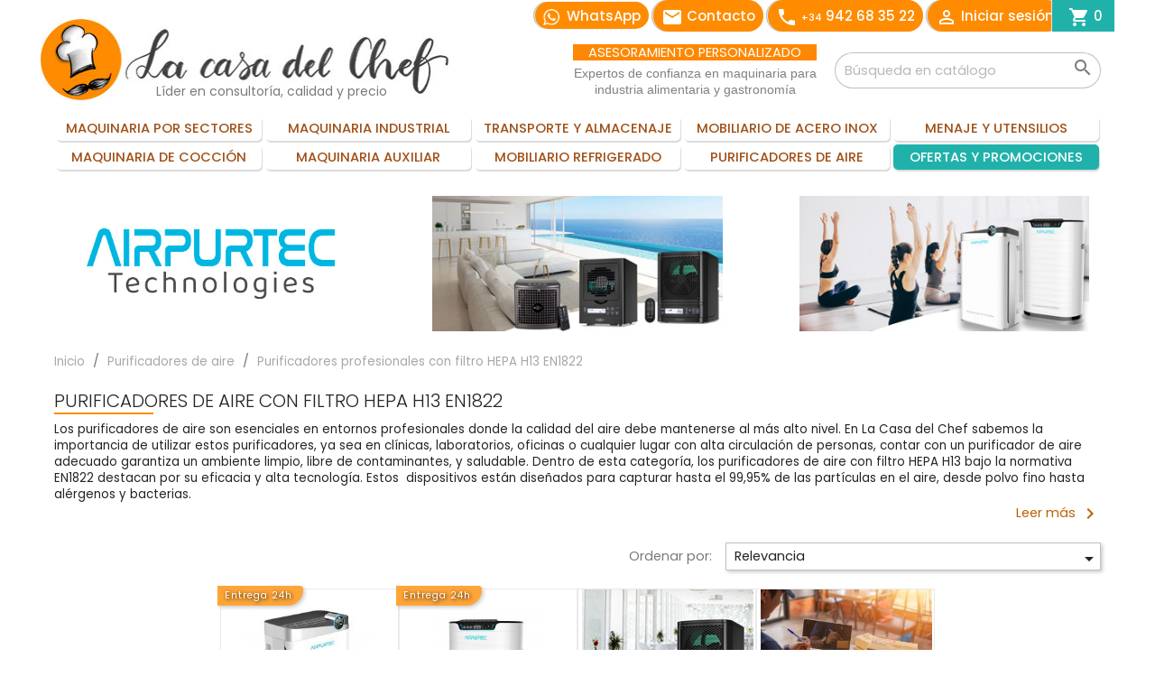

--- FILE ---
content_type: text/html; charset=UTF-8
request_url: https://lacasadelchef.net/purificadores-de-aire/purificadores-profesionales-con-filtro-hepa-h13-en1822
body_size: 14897
content:
<!doctype html>
<html lang="es">

  <head>
    
      
 <meta charset="utf-8">


<meta http-equiv="x-ua-compatible" content="ie=edge">



<title>Purificador de aire con filtro hepa I La Casa del Chef</title>
<meta name="description" content="Purificador de aire con filtro. En la Casa del Chef disponemos de los mejores purificadores de aire con filtro HEPA H13. Entra ahora y descubre.">
<meta name="keywords" content="">
  <link rel="canonical" href="https://lacasadelchef.net/purificadores-de-aire/purificadores-profesionales-con-filtro-hepa-h13-en1822?">
  
      <link rel="alternate" href="https://lacasadelchef.net/purificadores-de-aire/purificadores-profesionales-con-filtro-hepa-h13-en1822" hreflang="es">
  



<meta name="viewport" content="width=device-width, initial-scale=1">



<link rel="icon" type="image/vnd.microsoft.icon" href="/img/favicon.ico?1648034361">
<link rel="shortcut icon" type="image/x-icon" href="/img/favicon.ico?1648034361">



    <link rel="stylesheet" href="https://lacasadelchef.net/themes/lcdc/assets/cache/theme-b88a6c1524.css" type="text/css" media="all">

   <link href="https://fonts.googleapis.com/css?family=Poppins:300,400,500,700&display=swap" rel="stylesheet">



  

  <script type="text/javascript">
        var add_payment_info_event_name = 1;
        var add_shipping_info_event_name = 1;
        var add_to_cart_event_name = 1;
        var begin_checkout_event_name = 1;
        var category_name = "Purificadores profesionales con filtro HEPA H13 EN1822";
        var controller_name = "category";
        var customer_login_event_name = 1;
        var customer_signup_event_name = 1;
        var email = "";
        var fname = "";
        var googletagID = "GTM-58PF3HN";
        var gtm_product_listing_event_name = 0;
        var id_category = 5727;
        var id_customer = null;
        var lname = "";
        var orderID = false;
        var order_button_content = "Crear un presupuesto";
        var parentCategory = "Purificadores de aire";
        var prestashop = {"cart":{"products":[],"totals":{"total":{"type":"total","label":"Total","amount":0,"value":"0,00\u00a0\u20ac"},"total_including_tax":{"type":"total","label":"Total (impuestos incl.)","amount":0,"value":"0,00\u00a0\u20ac"},"total_excluding_tax":{"type":"total","label":"Total (impuestos excl.)","amount":0,"value":"0,00\u00a0\u20ac"}},"subtotals":{"products":{"type":"products","label":"Subtotal","amount":0,"value":"0,00\u00a0\u20ac"},"discounts":null,"shipping":{"type":"shipping","label":"Transporte","amount":0,"value":"Gratis"},"tax":{"type":"tax","label":"Impuestos","amount":0,"value":"0,00\u00a0\u20ac"}},"products_count":0,"summary_string":"0 art\u00edculos","vouchers":{"allowed":1,"added":[]},"discounts":[],"minimalPurchase":120,"minimalPurchaseRequired":"Se necesita una compra m\u00ednima total de 120,00\u00a0\u20ac (impuestos exc.) para validar su pedido. En este momento el valor total de su carrito es de 0,00\u00a0\u20ac (impuestos exc.)."},"currency":{"name":"Euro","iso_code":"EUR","iso_code_num":"978","sign":"\u20ac"},"customer":{"lastname":"","firstname":"","email":"","birthday":"0000-00-00","newsletter":"0","newsletter_date_add":"0000-00-00 00:00:00","optin":"0","website":null,"company":null,"siret":null,"ape":null,"is_logged":false,"gender":{"type":null,"name":null},"addresses":[]},"language":{"name":"Espa\u00f1ol (Spanish)","iso_code":"es","locale":"es-ES","language_code":"es","is_rtl":"0","date_format_lite":"d\/m\/Y","date_format_full":"d\/m\/Y H:i:s","id":1},"page":{"title":"","canonical":"https:\/\/lacasadelchef.net\/purificadores-de-aire\/purificadores-profesionales-con-filtro-hepa-h13-en1822?","meta":{"title":"Purificador de aire con filtro hepa I La Casa del Chef","description":"Purificador de aire con filtro. En la Casa del Chef disponemos de los mejores purificadores de aire con filtro HEPA H13. Entra ahora y descubre.","keywords":"","robots":"index"},"page_name":"category","body_classes":{"lang-es":true,"lang-rtl":false,"country-US":true,"currency-EUR":true,"layout-left-column":true,"page-category":true,"tax-display-disabled":true,"category-id-5727":true,"category-Purificadores profesionales con filtro HEPA H13 EN1822":true,"category-id-parent-5687":true,"category-depth-level-3":true},"admin_notifications":[]},"shop":{"name":"La Casa del Chef \u25b7 Tienda online de maquinaria y utensilios de cocina profesional","logo":"\/img\/prueba-logo-1558517954.jpg","stores_icon":"\/img\/logo_stores.png","favicon":"\/img\/favicon.ico"},"urls":{"base_url":"https:\/\/lacasadelchef.net\/","current_url":"https:\/\/lacasadelchef.net\/purificadores-de-aire\/purificadores-profesionales-con-filtro-hepa-h13-en1822","shop_domain_url":"https:\/\/lacasadelchef.net","img_ps_url":"https:\/\/lacasadelchef.net\/img\/","img_cat_url":"https:\/\/lacasadelchef.net\/img\/c\/","img_lang_url":"https:\/\/lacasadelchef.net\/img\/l\/","img_prod_url":"https:\/\/lacasadelchef.net\/img\/p\/","img_manu_url":"https:\/\/lacasadelchef.net\/img\/m\/","img_sup_url":"https:\/\/lacasadelchef.net\/img\/su\/","img_ship_url":"https:\/\/lacasadelchef.net\/img\/s\/","img_store_url":"https:\/\/lacasadelchef.net\/img\/st\/","img_col_url":"https:\/\/lacasadelchef.net\/img\/co\/","img_url":"https:\/\/lacasadelchef.net\/themes\/lcdc\/assets\/img\/","css_url":"https:\/\/lacasadelchef.net\/themes\/lcdc\/assets\/css\/","js_url":"https:\/\/lacasadelchef.net\/themes\/lcdc\/assets\/js\/","pic_url":"https:\/\/lacasadelchef.net\/upload\/","pages":{"address":"https:\/\/lacasadelchef.net\/direccion","addresses":"https:\/\/lacasadelchef.net\/direcciones","authentication":"https:\/\/lacasadelchef.net\/iniciar-sesion","cart":"https:\/\/lacasadelchef.net\/carrito","category":"https:\/\/lacasadelchef.net\/index.php?controller=category","cms":"https:\/\/lacasadelchef.net\/index.php?controller=cms","contact":"https:\/\/lacasadelchef.net\/contactenos","discount":"https:\/\/lacasadelchef.net\/descuento","guest_tracking":"https:\/\/lacasadelchef.net\/seguimiento-pedido-invitado","history":"https:\/\/lacasadelchef.net\/historial-compra","identity":"https:\/\/lacasadelchef.net\/datos-personales","index":"https:\/\/lacasadelchef.net\/","my_account":"https:\/\/lacasadelchef.net\/mi-cuenta","order_confirmation":"https:\/\/lacasadelchef.net\/confirmacion-pedido","order_detail":"https:\/\/lacasadelchef.net\/index.php?controller=order-detail","order_follow":"https:\/\/lacasadelchef.net\/seguimiento-pedido","order":"https:\/\/lacasadelchef.net\/pedido","order_return":"https:\/\/lacasadelchef.net\/index.php?controller=order-return","order_slip":"https:\/\/lacasadelchef.net\/facturas-abono","pagenotfound":"https:\/\/lacasadelchef.net\/pagina-no-encontrada","password":"https:\/\/lacasadelchef.net\/recuperar-contrase\u00f1a","pdf_invoice":"https:\/\/lacasadelchef.net\/index.php?controller=pdf-invoice","pdf_order_return":"https:\/\/lacasadelchef.net\/index.php?controller=pdf-order-return","pdf_order_slip":"https:\/\/lacasadelchef.net\/index.php?controller=pdf-order-slip","prices_drop":"https:\/\/lacasadelchef.net\/productos-rebajados","product":"https:\/\/lacasadelchef.net\/index.php?controller=product","search":"https:\/\/lacasadelchef.net\/busqueda","sitemap":"https:\/\/lacasadelchef.net\/mapa del sitio","stores":"https:\/\/lacasadelchef.net\/index.php?controller=stores","supplier":"https:\/\/lacasadelchef.net\/index.php?controller=supplier","register":"https:\/\/lacasadelchef.net\/iniciar-sesion?create_account=1","order_login":"https:\/\/lacasadelchef.net\/pedido?login=1"},"alternative_langs":{"es":"https:\/\/lacasadelchef.net\/purificadores-de-aire\/purificadores-profesionales-con-filtro-hepa-h13-en1822"},"theme_assets":"\/themes\/lcdc\/assets\/","actions":{"logout":"https:\/\/lacasadelchef.net\/?mylogout="},"no_picture_image":{"bySize":{"small_default":{"url":"https:\/\/lacasadelchef.net\/img\/p\/es-default-small_default.jpg","width":98,"height":98},"cart_default":{"url":"https:\/\/lacasadelchef.net\/img\/p\/es-default-cart_default.jpg","width":125,"height":125},"home_default":{"url":"https:\/\/lacasadelchef.net\/img\/p\/es-default-home_default.jpg","width":250,"height":250},"medium_default":{"url":"https:\/\/lacasadelchef.net\/img\/p\/es-default-medium_default.jpg","width":452,"height":452},"large_default":{"url":"https:\/\/lacasadelchef.net\/img\/p\/es-default-large_default.jpg","width":800,"height":800}},"small":{"url":"https:\/\/lacasadelchef.net\/img\/p\/es-default-small_default.jpg","width":98,"height":98},"medium":{"url":"https:\/\/lacasadelchef.net\/img\/p\/es-default-home_default.jpg","width":250,"height":250},"large":{"url":"https:\/\/lacasadelchef.net\/img\/p\/es-default-large_default.jpg","width":800,"height":800},"legend":""}},"configuration":{"display_taxes_label":false,"display_prices_tax_incl":false,"is_catalog":false,"show_prices":true,"opt_in":{"partner":true},"quantity_discount":{"type":"discount","label":"Descuento"},"voucher_enabled":1,"return_enabled":0},"field_required":[],"breadcrumb":{"links":[{"title":"Inicio","url":"https:\/\/lacasadelchef.net\/"},{"title":"Purificadores de aire","url":"https:\/\/lacasadelchef.net\/purificadores-de-aire"},{"title":"Purificadores profesionales con filtro HEPA H13 EN1822","url":"https:\/\/lacasadelchef.net\/purificadores-de-aire\/purificadores-profesionales-con-filtro-hepa-h13-en1822"}],"count":3},"link":{"protocol_link":"https:\/\/","protocol_content":"https:\/\/"},"time":1768296946,"static_token":"4d53961d321d6f3c634a8bc6cc6a49cf","token":"32630faae6566b7458429ce15ff6a7af"};
        var purchase_order_event_name = 1;
        var refund_order_event_name = 1;
        var remove_from_cart_event_name = 1;
        var search_product_event_name = 1;
        var select_product_event_name = 1;
        var shop_name = "La Casa del Chef";
        var trackingID = "";
        var view_cart_event_name = 1;
        var view_category_event_name = 1;
        var view_product_event_name = 1;
        var wkCurrencyCode = "EUR";
        var wkStaticToken = "f203f16277c16255b3dc318d02dd327d";
        var wk_cart_items = [];
        var wk_category_products = [{"product_name":"Purificador de aire con filtro HEPA H13 CADR 488 m\u00b3\/h Airpurtec H488","product_id":"12758","quantity":1,"price":"227.275","category":"Purificadores de aire","variant":"","coupon":"Purificador de aire con filtro HEPA H13 CADR 488 m\u00b3\/h Airpurtec H488","item_brand":"Airpurtec","discount":227.27},{"product_name":"Purificador de aire con filtro HEPA H13 CADR 600 m\u00b3\/h Airpurtec H600","product_id":"12759","quantity":1,"price":"235.535","category":"Purificadores de aire","variant":"","coupon":"Purificador de aire con filtro HEPA H13 CADR 600 m\u00b3\/h Airpurtec H600","item_brand":"Airpurtec","discount":235.53}];
        var wk_gtm_controller_link = "https:\/\/lacasadelchef.net\/module\/wkgoogletagmanager\/googleTagManager";
        var wk_gtm_email = "";
      </script>



  <script type="text/javascript">
var jpresta_cache_cookie_name = 'jpresta_cache_source_761a260dfbf9d6b2ea9f3ef61295f0d2';
pcRunDynamicModulesJs = function() {
// Autoconf - 2023-07-17T14:22:03+00:00
// ps_shoppingcart
setTimeout("prestashop.emit('updateCart', {reason: {linkAction: 'refresh'}, resp: {errors:[]}});", 10);
// labercompare
$('.js-compare').each(function () {
  if ($.inArray(parseInt($(this).data('id-product')), compareProductsIds) != -1) {
    $(this).addClass('checked').addClass('js-compare-remove').removeClass('js-compare-add');
    $(this).attr('title', compareNotifications.removeCompare);
    $(this).find("span").text(compareNotifications.removeCompare)
  } else {
    $(this).removeClass('checked').addClass('js-compare-add').removeClass('js-compare-remove');
    $(this).attr('title', compareNotifications.addCompare);
    $(this).find("span").text(compareNotifications.addCompare)
  }
});
if (typeof compareProductsIds != 'undefined') {
  $('.js-compare-nb').text(compareProductsIds.length);
  $('#moda_compare').attr('data-nb-item', compareProductsIds.length);
}
// blockwishlist
wishlistProductsIdsFixed = new Array();
if (typeof(wishlistProductsIds)!='undefined' && $.isArray(wishlistProductsIds)) {
    $.each(wishlistProductsIds, function(i,p){
        if ($.inArray(parseInt(p.id_product),wishlistProductsIdsFixed) == -1)
            wishlistProductsIdsFixed.push(parseInt(p.id_product))
    });
};   
$('.addToWishlist').each(function(){
    if ($.inArray(parseInt($(this).attr('rel')),wishlistProductsIdsFixed)!= -1) {
        $(this).addClass('active').addClass('checked');
    } else {
        $(this).removeClass('active').removeClass('checked');
    }
});
// productcomments
if ($.fn.rating) $('input.star').rating();
if ($.fn.rating) $('.auto-submit-star').rating();
if ($.fn.fancybox) $('.open-comment-form').fancybox({'hideOnContentClick': false});
};</script><script type="text/javascript">


</script>
<!-- Google Tag Manager -->

<script>(function(w,d,s,l,i){w=w||[];w.push({'gtm.start':
new Date().getTime(),event:'gtm.js'});var f=d.getElementsByTagName(s),
j=d.createElement(s),dl=l!='dataLayer'?'&l='+l:'';j.async=true;j.src=
'https://www.googletagmanager.com/gtm.js?id='+i+dl;f.parentNode.insertBefore(j,f);
})(window,document,'script','dataLayer','GTM-N3F4ZFS');</script>

<!-- End Google Tag Manager -->  




     
  </head>

  <body id="category" class="lang-es country-us currency-eur layout-left-column page-category tax-display-disabled category-id-5727 category-purificadores-profesionales-con-filtro-hepa-h13-en1822 category-id-parent-5687 category-depth-level-3">

    
      <!-- Google Tag Manager (noscript) -->

<noscript><iframe src="https://www.googletagmanager.com/ns.html?id=GTM-N3F4ZFS"
height="0" width="0" style="display:none;visibility:hidden"></iframe></noscript>

<!-- End Google Tag Manager (noscript) -->

    

    <main>
      
              

      <header id="header">
        
          
  <div class="header-banner">
    
  </div>



  <nav class="header-nav">
    <div class="container">
      <div class="row">
        <div class="hidden-sm-down">
          <div class="col-head1 col-xs-12">
            
          </div>
          <div class="col-head2 right-nav">
             <div id="dyn696611f2d081b" class="dynhook pc_displayNav2_14" data-module="14" data-hook="displayNav2" data-hooktype="w" data-hookargs=""><div class="loadingempty"></div><div id="_desktop_user_info">
  <div id="link-header" class="user-info">
    <ul class="contact"><li>
    <a rel="noreferrer" class="whatsapp" href="https://api.whatsapp.com/send?phone=34679946599" target="_blank" title="Contacte por WhatsApp"><img src="/img/contacto-whatsapp.png" width="18" height="18"  alt="Contacto por Whatsapp"/><span class="wtxt"> WhatsApp</span></a>
    <a rel="noreferrer" class="whatsapp2" href="https://api.whatsapp.com/send?phone=34679946599" target="_blank" title="Contacte por WhatsApp"><img src="/img/whatsap-logo.png" width="18" height="18"  alt="Contacto por Whatsapp"/><span class="wtxt"> WhatsApp</span></a>
    <ul><li><a class="vwhatsapp" rel="noreferrer" href="https://api.whatsapp.com/send?phone=34679946599" target="_blank" title="Contacte por WhatsApp">Consultenos por WhatsApp<div class="vwhatsapp-int"><img src="/img/contacto-whatsapp-green.png" alt="Contacto por Whatsapp"/><span>0034</span>679 946 599</div><p>(Horario comercial 8:30 a 14:30 - 16:00 a 19:00)</p></a> </li></ul></li></ul>

    <ul class="contact"><li>
    <a rel="noreferrer" class="whatsapp" href="https://lacasadelchef.net/contactenos" target="_blank" title="Contacte con nosotros"><i class="material-icons">email</i><span class="wtxt"> Contacto</span></a>
    <a rel="noreferrer" class="whatsapp2" href="https://lacasadelchef.net/contactenos" target="_blank" title="Contacte con nosotros"><i class="material-icons">email</i><span class="wtxt"> Contacto</span></a>
    <ul><li><a class="vwhatsapp" rel="noreferrer" href="https://lacasadelchef.net/contactenos" target="_blank" title="Contacte con nosotros">Consultenos por correo electrónico<div class="vwhatsapp-int"><img src="/img/lcdc-email.png" alt="Contacte con nosotros"/></div><p>(Horario comercial 8:30 a 14:30 - 16:00 a 19:00)</p></a> </li></ul></li></ul>

    <a class="contact" href="tel:+34942683522" title="Teléfono de contacto"><i class="material-icons">call</i> <span class="txt-nav"><sub>+34</sub> 942 68 35 22</span></a>
    
          <a
        href="https://lacasadelchef.net/mi-cuenta"
        title="Acceda a su cuenta de cliente"
        rel="nofollow"
      >
        <i class="material-icons">&#xE7FF;</i>
        <span class="hidden-sm-down">Iniciar sesión</span>
      </a>
      </div>
</div>
</div><div id="_desktop_cart">
  <div class="blockcart cart-preview inactive" id="link-header" data-refresh-url="//lacasadelchef.net/module/ps_shoppingcart/ajax">
    <div class="header">
              <i class="material-icons shopping-cart">shopping_cart</i>
        <span class="cart-products-count">0</span>
          </div>
  </div>
</div>

          </div>
        </div>
        <div class="hidden-md-up text-sm-center mobile">
          <div class="fixed-menu">
          <div class="float-xs-left" id="menu-icon">
            <i class="material-icons d-inline">&#xE5D2;</i>
			Menú
          </div>
          <div class="float-xs-right" id="_mobile_cart"></div>
          <div class="float-xs-right" id="_mobile_user_info"></div></div>
          <div class="top-logo" id="_mobile_logo"></div>
          <div class="clearfix"></div>
          
        </div>
      </div>
    </div>
  </nav>



  <div class="header-top">
    <div class="container">
       <div class="row">
        <div class="col-logo hidden-sm-down" id="_desktop_logo">
                            <a href="https://lacasadelchef.net/">
                  <img class="logo img-responsive" src="/img/La-Casa-del-Chef.jpg" alt="La Casa del Chef ▷ Tienda online de maquinaria y utensilios de cocina profesional">
                </a>
			              <div class="subtitle-logo">Líder en consultoría, calidad y precio</div>
			<div class="sub-logo">
                  <span>ASESORAMIENTO PERSONALIZADO</span><p>Expertos de confianza en maquinaria para industria alimentaria y gastronomía</p>
                </div>
           
        </div>
        <div class="col-search col-sm-12 position-static">
          <!-- Block search module TOP -->
<div id="search_widget" class="search-widget" data-search-controller-url="//lacasadelchef.net/busqueda">
	<form method="get" action="//lacasadelchef.net/busqueda">
		<input type="hidden" name="controller" value="search">
		<input type="text" name="s" value="" placeholder="Búsqueda en catálogo" aria-label="Buscar">
		<button type="submit">
			<i class="material-icons search">&#xE8B6;</i>
      <span class="hidden-xl-down">Buscar</span>
		</button>
	</form>
</div>
<!-- /Block search module TOP -->
     
          <div class="clearfix"></div>
        </div>
          <nav class="menu js-top-menu position-static hidden-sm-down" id="_desktop_top_menu">
  <ul class="top-menu" id="top-menu" data-depth="0">
    
    <!-- Maquinaria por Sectores -->
    <li class="category"> <a class="dropdown-item" href="/maquinaria-por-sectores" data-depth="0"> <span class="float-xs-right hidden-md-up"> <span data-target="#top_sub_menu_SECT" data-toggle="collapse" class="navbar-toggler collapse-icons"> <i class="material-icons add"></i> <i class="material-icons remove"></i> </span> </span> Maquinaria por sectores</a>
      <div class="popover sub-menu js-sub-menu collapse" id="top_sub_menu_SECT">
        <ul class="top-menu" data-depth="1">
          <li class="category"> <a class="dropdown-item dropdown-submenu" href="/chocolate" data-depth="1"><img src="/img/menu/maquinaria-chocolate.jpg" alt="Máquinas para chocolate"/> </a>
            <p class="desplegable-titulo">Maquinaria para chocolate</p>
          </li>
          <li class="category"> <a class="dropdown-item dropdown-submenu" href="/pasteleria-panaderia" data-depth="1"><img src="/img/menu/maquinaria-pasteleria.jpg" alt="Maquinaria para pastelería y panadería"/> </a>
            <p class="desplegable-titulo">Maquinaria para pastelería y panadería</p>
          </li>
          <li class="category"> <a class="dropdown-item dropdown-submenu" href="/pasta-fresca" data-depth="1"><img src="/img/menu/maquinaria-pasta.jpg" alt="Maquinaria para pasta"/> </a>
            <p class="desplegable-titulo">Maquinaria para pasta</p>
          </li>
          <li class="category"> <a class="dropdown-item dropdown-submenu" href="/pizza" data-depth="1"><img src="/img/menu/maquinaria-pizza.jpg" alt="Maquinaria para pizza"/> </a>
            <p class="desplegable-titulo">Maquinaria para pizza</p>
          </li>
          <li class="category"> <a class="dropdown-item dropdown-submenu" href="/maquinaria-para-procesado-de-hierbas-plantas-y-flores" data-depth="1"><img src="/img/menu/procesado-de-hierbas-plantas-flores-menu.jpg" alt="Maquinaria para procesado de hierbas, plantas y flores"/> </a>
            <p class="desplegable-titulo">Maquinaria para procesado de hierbas, plantas y flores</p>
          </li>
          <li class="category"><a class="dropdown-item dropdown-submenu" href="/quesos-y-derivados-lacteos" data-depth="1"><img src="/img/menu/quesos.jpg" alt="Elaboración de quesos y derivados lácteos"/> </a>
            <p class="desplegable-titulo">Elaboración de quesos y derivados lácteos</p>
          </li>
          <li class="category"> <a class="dropdown-item dropdown-submenu" href="/mermeladas-salsas-y-cremas" data-depth="1"><img src="/img/menu/maquinaria-mermeladas.jpg" alt="Maquinaria para mermeladas y confituras"/> </a>
            <p class="desplegable-titulo">Maquinaria para mermeladas y confituras</p>
          </li>
          <li class="category"> <a class="dropdown-item dropdown-submenu" href="/frutas-verduras-y-frutos-secos" data-depth="1"><img src="/img/menu/procesado-frutas.jpg" alt="Maquinaria para procesado de frutas, verduras y frutos secos"/> </a>
            <p class="desplegable-titulo">Maquinaria para procesado de frutas, verduras y frutos secos</p>
          </li>
          <li class="category"> <a class="dropdown-item dropdown-submenu" href="/maquinaria-para-hosteleria-y-restauracion" data-depth="1"><img src="/img/menu/hosteleria.jpg" alt="Maquinaria para hostelería y restauración"/> </a>
            <p class="desplegable-titulo">Maquinaria para hostelería y restauración</p>
          </li>
          <li class="category"> <a class="dropdown-item dropdown-submenu" href="/heladeria" data-depth="1"><img src="/img/menu/maquinaria-helado.jpg" alt="Maquinaria para heladería"/> </a>
            <p class="desplegable-titulo">Maquinaria para heladería</p>
          </li>
          <li class="category"> <a class="dropdown-item dropdown-submenu" href="/carne" data-depth="1"><img src="/img/menu/carne.jpg" alt="Maquinaria para carne"/> </a>
            <p class="desplegable-titulo">Maquinaria para carne</p>
          </li>
          <li class="category"><a class="dropdown-item dropdown-submenu" href="/productos-cosmeticos-e-industria-farmaceutica" data-depth="1"><img src="/img/menu/cosmetica.jpg" alt="Elaboración de productos cosméticos"/> </a>
            <p class="desplegable-titulo">Productos cosméticos e industria farmacéutica</p>
          </li>
          <li class="category"><a class="dropdown-item dropdown-submenu" href="/procesado-de-pescado" data-depth="1"><img src="https://lacasadelchef.net/img/tmp/category_5835.jpg?time=1744283166" alt="Procesado de pescado"/> </a>
            <p class="desplegable-titulo">Procesado de pescado</p>
          </li>
        </ul>
      </div>
    </li>
    <!-- Maquinaria industrial -->
    <li class="category"> <a class="dropdown-item" href="/industrial" data-depth="0"> <span class="float-xs-right hidden-md-up"> <span data-target="#top_sub_menu_MAQUIN_IND" data-toggle="collapse" class="navbar-toggler collapse-icons"> <i class="material-icons add"></i> <i class="material-icons remove"></i> </span> </span> Maquinaria industrial</a>
      <div class="popover sub-menu js-sub-menu collapse" id="top_sub_menu_MAQUIN_IND">
        <ul class="top-menu" data-depth="1">
          <li class="category"> <a class="dropdown-item dropdown-submenu" href="/industrial/dosificadoras-llenadoras-para-envases" data-depth="1"><img src="/img/menu/dosificadora-volumetrica.jpg" alt=">Dosificadoras llenadoras"/> </a>
            <p class="desplegable-titulo">Dosificadoras llenadoras de envases</p>
          </li>
          <li class="category"> <a class="dropdown-item dropdown-submenu" href="/industrial/cerradoras-de-tapas" data-depth="1"><img src="/img/menu/cerradoras-tapas.jpg" alt="Cerradoras de tapas"/> </a>
            <p class="desplegable-titulo">Cerradoras de tapas</p>
          </li>
          <li class="category"> <a class="dropdown-item dropdown-submenu" href="/industrial/cocedores-marmitas-y-sartenes" data-depth="1"><img src="/img/menu/marmitas-y-sartenes.jpg" alt="Cocedores, marmitas y sartenes"/> </a>
            <p class="desplegable-titulo">Cocedores, marmitas y sartenes</p>
          </li>
          <li class="category"> <a class="dropdown-item dropdown-submenu" href="/industrial/esterilizadores-de-autoclave" data-depth="1"><img src="/img/menu/esterilizadores-de-autoclave.jpg" alt="Cocedores, marmitas y sartenes"/> </a>
            <p class="desplegable-titulo">Esterilizadores de autoclave</p>
          </li>
          <li class="category"> <a class="dropdown-item dropdown-submenu" href="/industrial/llenadoras-de-botellas" data-depth="1"><img src="/img/menu/llenadores-botellas.jpg" alt="Llenadoras de botellas"/> </a>
            <p class="desplegable-titulo">Llenadoras de botellas</p>
          </li>
          <li class="category"> <a class="dropdown-item dropdown-submenu" href="/industrial/tanques-de-fusion-de-ingredientes" data-depth="1"><img src="/img/menu/tanques-ingredientes.jpg" alt="Tanques de fusión de ingredientes"/> </a>
            <p class="desplegable-titulo">Tanques de fusión de ingredientes</p>
          </li>
        </ul>
      </div>
    </li>
    
    <!-- Transporte -->
    <li class="category"> <a class="dropdown-item" href="/transporte-y-almacenaje" data-depth="0"> <span class="float-xs-right hidden-md-up"> <span data-target="#top_sub_menu_TRANS" data-toggle="collapse" class="navbar-toggler collapse-icons"> <i class="material-icons add"></i> <i class="material-icons remove"></i> </span> </span> Transporte y almacenaje</a>
      <div class="popover sub-menu js-sub-menu collapse" id="top_sub_menu_TRANS">
        <ul class="top-menu" data-depth="1">
          <li class="category"> <a class="dropdown-item dropdown-submenu" href="/transporte-y-almacenaje/soportes-y-carros-para-platos" data-depth="1"><img src="/img/menu/Porta-platos-de-pared-Plate-Mate.jpg" alt="Soportes para platos"/> </a>
            <p class="desplegable-titulo">Soportes y carros para platos</p>
          </li>
          <li class="category"> <a class="dropdown-item dropdown-submenu" href="/transporte-y-almacenaje/estanterias-de-gastronomia" data-depth="1"><img src="/img/menu/estanterias-de-gastronomia.jpg" alt="Estanterías de gastronomía"/> </a>
            <p class="desplegable-titulo">Estanterías de gastronomía</p>
          </li>
          <li class="category"><a class="dropdown-item dropdown-submenu" href="/transporte-y-almacenaje/carros-de-servicio" data-depth="1"><img src="/img/menu/carros-de-servicio.jpg" alt="Carros de servicio"/> </a>
            <p class="desplegable-titulo">Carros de servicio</p>
          </li>
          <li class="category"><a class="dropdown-item dropdown-submenu" href="/transporte-y-almacenaje/contenedores-isotermicos" data-depth="1"><img src="/img/menu/contenedores-isotermicos.jpg" alt="Contenedores Isotérmicos"/> </a>
            <p class="desplegable-titulo">Contenedores Isotérmicos</p>
          </li>
        </ul>
      </div>
    </li>
    
    <!-- Acero -->
    <li class="category"> <a class="dropdown-item" href="/acero-inox" data-depth="0"> <span class="float-xs-right hidden-md-up"> <span data-target="#top_sub_menu_ACERO" data-toggle="collapse" class="navbar-toggler collapse-icons"> <i class="material-icons add"></i> <i class="material-icons remove"></i> </span> </span> Mobiliario de acero inox</a>
      <div class="popover sub-menu js-sub-menu collapse" id="top_sub_menu_ACERO">
        <ul class="top-menu" data-depth="1">
          <li class="category"> <a class="dropdown-item dropdown-submenu" href="/acero-inox/mesas" data-depth="1"><img src="/img/menu/mesas-de-acero-inox.jpg" alt="Mesas de acero inoxidable"/> </a>
            <p class="desplegable-titulo">Mesas de acero inoxidable</p>
          </li>
          <li class="category"><a class="dropdown-item dropdown-submenu" href="/acero-inox/fregaderos-de-cocina" data-depth="1"><img src="/img/menu/fregaderos-de-cocina.jpg" alt="Fregaderos de cocina"/> </a>
            <p class="desplegable-titulo">Fregaderos de cocina</p>
          </li>
          <li class="category"><a class="dropdown-item dropdown-submenu" href="/acero-inox/mesas-banos-maria-y-carros-calientes-o-frios" data-depth="1"><img src="/img/menu/mesas-y-carros-calientes-o-frios.jpg" alt="Mesas y carros calientes o fríos"/> </a>
            <p  class="desplegable-titulo">Mesas y carros calientes o fríos</p>
          </li>
          <li class="category"><a class="dropdown-item dropdown-submenu" href="/acero-inox/muebles-neutros" data-depth="1"><img src="/img/menu/muebles-neutros.jpg" alt="Muebles neutros"/> </a>
            <p  class="desplegable-titulo">Muebles neutros</p>
          </li>
          <li class="category"><a class="dropdown-item dropdown-submenu" href="/acero-inox/armarios-y-estanterias" data-depth="1"><img src="/img/menu/armarios-y-estanterias.jpg" alt="Armarios y estanterías"/> </a>
            <p  class="desplegable-titulo">Armarios y estanterías</p>
          </li>
          <li class="category"><a class="dropdown-item dropdown-submenu" href="/acero-inox/autoservicio-self-service" data-depth="1"><img src="/img/menu/autoservicio-self-service.jpg" alt="Autoservicio self service"/> </a>
            <p  class="desplegable-titulo">Autoservicio self service</p>
          </li>
          <li class="category"><a class="dropdown-item dropdown-submenu" href="/acero-inox/buffet" data-depth="1"><img src="/img/menu/buffet.jpg" alt="Buffet"/> </a>
            <p  class="desplegable-titulo">Buffet</p>
          </li>
        </ul>
      </div>
    </li>
    <!-- Menaje -->
    <li class="category"> 
  <a class="dropdown-item" href="/menaje-y-utensilios-de-cocina" data-depth="0"> 
    <span class="float-xs-right hidden-md-up"> 
      <span data-target="#top_sub_menu_MENAJE" data-toggle="collapse" class="navbar-toggler collapse-icons"> 
        <i class="material-icons add"></i> 
        <i class="material-icons remove"></i> 
      </span> 
    </span> 
    Menaje y utensilios
  </a> 
  <div class="popover sub-menu js-sub-menu collapse" id="top_sub_menu_MENAJE"> 
    <ul class="top-menu" data-depth="1"> 
      <li class="category"> 
        <a class="dropdown-item dropdown-submenu" href="/menaje-y-utensilios-de-cocina/cubetas-gastronorm-de-acero-inox" data-depth="1">
          <img src="/img/menu/cubetas-inox.jpg" alt="Cubetas Gastronorm de acero inox"/> 
        </a> 
        <p class="desplegable-titulo">Cubetas Gastronorm de acero inox</p> 
      </li> 
      <li class="category"> 
        <a class="dropdown-item dropdown-submenu" href="/menaje-y-utensilios-de-cocina/cubetas-gastronorm-de-polipropileno" data-depth="1">
          <img src="/img/menu/cubetas-polipropileno.jpg" alt="Cubetas Gastronorm de Polipropileno"/> 
        </a> 
        <p class="desplegable-titulo">Cubetas Gastronorm de Polipropileno</p> 
      </li> 
      <li class="category"> 
        <a class="dropdown-item dropdown-submenu" href="/menaje-y-utensilios-de-cocina/cubetas-gastronorm-de-policarbonato" data-depth="1">
          <img src="/img/menu/cubetas-policarbonato.jpg" alt="Cubetas Gastronorm de Polipropileno"/> 
        </a> 
        <p class="desplegable-titulo">Cubetas Gastronorm de Policarbonato</p> 
      </li> 
      <li class="category"> 
        <a class="dropdown-item dropdown-submenu" href="/menaje-y-utensilios-de-cocina/cubetas-gastronorm-sin-bisfenol-a" data-depth="1">
          <img src="/img/menu/cubetas-sin-bisfenol.jpg" alt="Cubetas Gastronorm de Polipropileno"/> 
        </a> 
        <p class="desplegable-titulo">Cubetas Gastronorm sin Bisfenol-A</p> 
      </li> 
      <li class="category"> 
        <a class="dropdown-item dropdown-submenu" href="/menaje-y-utensilios-de-cocina/ollas-a-presion" data-depth="1">
          <img src="/img/menu/ollas-a-presion.jpg" alt="Ollas a presión"/> 
        </a> 
        <p class="desplegable-titulo">Ollas a presión</p> 
      </li> 
      <li class="category">
        <a class="dropdown-item dropdown-submenu" href="/menaje-y-utensilios-de-cocina/baterias-de-cocina-profesionales" data-depth="1">
          <img src="/img/menu/baterias-de-cocina-profesionales.jpg" alt="Baterías de cocina profesionales"/> 
        </a> 
        <p class="desplegable-titulo">Baterías de cocina profesionales</p> 
      </li> 
      <li class="category"> 
        <a class="dropdown-item dropdown-submenu" href="/menaje-y-utensilios-de-cocina/sartenes" data-depth="1">
          <img src="/img/menu/sartenes.jpg" alt="Sartenes"/> 
        </a> 
        <p class="desplegable-titulo">Sartenes</p> 
      </li> 
      <li class="category">
        <a class="dropdown-item dropdown-submenu" href="/menaje-y-utensilios-de-cocina/bandejas-rejillas-y-rustideras-para-horno" data-depth="1">
          <img src="/img/menu/bandejas-rejillas-y-rustideras-para-horno.jpg" alt="Bandejas, rejillas y rustideras para horno"/> 
        </a> 
        <p class="desplegable-titulo">Bandejas, rejillas y rustideras para horno</p> 
      </li> 
      <li class="category"> 
        <a class="dropdown-item dropdown-submenu" href="/menaje-y-utensilios-de-cocina/utensilios-de-cocina" data-depth="1">
          <img src="/img/menu/utensilios-de-cocina.jpg" alt="Utensilios de cocina"/> 
        </a> 
        <p class="desplegable-titulo">Utensilios de cocina</p> 
      </li> 
      <li class="category"> 
        <a class="dropdown-item dropdown-submenu" href="/menaje-y-utensilios-de-cocina/utensilios-de-cocina-antialergico" data-depth="1">
          <img src="/img/menu/utensilios-de-cocina-antialergico.jpg" alt="Utensilios de cocina antialergico"/> 
        </a> 
        <p class="desplegable-titulo">Utensilios de cocina antialergico</p> 
      </li> 
      <li class="category">
        <a class="dropdown-item dropdown-submenu" href="/menaje-y-utensilios-de-cocina/tablas-de-corte" data-depth="1">
          <img src="/img/menu/tablas-de-corte.jpg" alt="Tablas de corte"/> 
        </a> 
        <p class="desplegable-titulo">Tablas de corte</p> 
      </li> 
      <li class="category"> 
        <a class="dropdown-item dropdown-submenu" href="/menaje-y-utensilios-de-cocina/elementos-de-medida" data-depth="1">
          <img src="/img/menu/elementos-de-medida.jpg" alt="Elementos de medida"/> 
        </a> 
        <p class="desplegable-titulo">Elementos de medida</p> 
      </li> 
      <li class="category">
        <a class="dropdown-item dropdown-submenu" href="/menaje-y-utensilios-de-cocina/procesadores-de-alimentos" data-depth="1">
          <img src="/img/menu/procesadores-de-alimentos.jpg" alt="Procesadores de alimentos"/> 
        </a> 
        <p class="desplegable-titulo">Procesadores de alimentos</p> 
      </li> 
      <li class="category">
        <a class="dropdown-item dropdown-submenu" href="/menaje-y-utensilios-de-cocina/alfombras-de-caucho" data-depth="1">
          <img src="/img/menu/alfombras-de-caucho.jpg" alt="Alfombras de caucho"/> 
        </a> 
        <p class="desplegable-titulo">Alfombras de caucho</p> 
      </li> 
      <li class="category">
        <a class="dropdown-item dropdown-submenu" href="/menaje-y-utensilios-de-cocina/paelleras" data-depth="1">
          <img src="/img/menu/paelleras.jpg" alt="Paelleras"/> 
        </a> 
        <p class="desplegable-titulo">Paelleras</p> 
      </li> 
      <li class="category">
        <a class="dropdown-item dropdown-submenu" href="/menaje-y-utensilios-de-cocina/lamparas-de-calor" data-depth="1">
          <img src="/img/menu/lampara_calor.jpg" alt="Lámparas de calor"/> 
        </a> 
        <p class="desplegable-titulo">Lámparas de calor</p> 
      </li> 
    </ul> 
  </div> 
</li>


    <!-- Cocción -->
    <li class="category"> <a class="dropdown-item" href="/cocina" data-depth="0"><span class="float-xs-right hidden-md-up"> <span data-target="#top_sub_menu_COCINA" data-toggle="collapse" class="navbar-toggler collapse-icons"> <i class="material-icons add"></i> <i class="material-icons remove"></i> </span> </span> Maquinaria de cocción</a>
      <div class="popover sub-menu js-sub-menu collapse" id="top_sub_menu_COCINA">
        <ul class="top-menu" data-depth="1">
          <li class="category"><a class="dropdown-item dropdown-submenu" href="/cocina/cocinas-a-gas" data-depth="1"><img src="/img/menu/cocina-gas2.jpg" alt="Cocinas a gas"/> </a>
            <p class="desplegable-titulo">Cocinas a gas</p>
          </li>
          <li class="category"><a class="dropdown-item dropdown-submenu" href="/cocina/planchas-de-cocina-fry-top" data-depth="1"><img src="/img/menu/frytop.jpg" alt="Fry top"/> </a>
            <p class="desplegable-titulo">Planchas de cocina Fry top</p>
          </li>
          <li class="category"><a class="dropdown-item dropdown-submenu" href="/cocina/freidoras" data-depth="1"><img src="/img/menu/freidoras.jpg" alt="Freidoras"/> </a>
            <p class="desplegable-titulo">Freidoras</p>
          </li>
          <li class="category"><a class="dropdown-item dropdown-submenu" href="/cocina/bano-maria" data-depth="1"><img src="/img/menu/banomaria.jpg" alt="Baño maría"/> </a>
            <p class="desplegable-titulo">Baño maría</p>
          </li>
          <li class="category"><a class="dropdown-item dropdown-submenu" href="/cocina/cocinas-electricas" data-depth="1"><img src="/img/menu/induccion.jpg" alt="Cocinas eléctricas"/> </a>
            <p class="desplegable-titulo">Cocinas eléctricas</p>
          </li>
          <li class="category"><a class="dropdown-item dropdown-submenu" href="/cocina/placas-radiantes-a-gas" data-depth="1"><img src="/img/menu/placa-radiante-a-gas.jpg" alt="Placas radiantes a gas"/> </a>
            <p class="desplegable-titulo">Placas radiantes a gas</p>
          </li>
          <li class="category"><a class="dropdown-item dropdown-submenu" href="/cocina/mantenedores-calientes" data-depth="1"><img src="/img/menu/mantenedores-calientes.jpg" alt="Mantenedores calientes"/> </a>
            <p class="desplegable-titulo">Mantenedores calientes</p>
          </li>
          <li class="category"><a class="dropdown-item dropdown-submenu" href="/cocina/cuecepasta" data-depth="1"><img src="/img/menu/cuecepastas.jpg" alt="Cuecepasta"/> </a>
            <p class="desplegable-titulo">Cuecepasta</p>
          </li>
          <li class="category"><a class="dropdown-item dropdown-submenu" href="/cocina/marmitas" data-depth="1"><img src="/img/menu/marmitas.jpg" alt="Marmitas"/> </a>
            <p class="desplegable-titulo">Marmitas profesionales</p>
          </li>
          <li class="category"><a class="dropdown-item dropdown-submenu" href="/cocina/barbacoas-de-piedra-lavica" data-depth="1"><img src="/img/menu/barbacoas-de-piedra.jpg" alt="Barbacoas de piedra lávica"/> </a>
            <p class="desplegable-titulo">Barbacoas de piedra lávica</p>
          </li>
          <li class="category"><a class="dropdown-item dropdown-submenu" href="/cocina/sartenes-basculantes-y-multifuncion" data-depth="1"><img src="/img/menu/sartenes-basculantes.jpg" alt="Sartenes basculantes y multifunción"/> </a>
            <p class="desplegable-titulo">Sartenes basculantes y multifunción profesionales</p>
          </li>
          <li class="category"><a class="dropdown-item dropdown-submenu" href="/cocina/cocedores-marmitas-y-sartenes-industriales" data-depth="1"><img src="/img/menu/cocedor-a-presion.jpg" alt="Cocedores, marmitas y sartenes industriales"/> </a>
            <p class="desplegable-titulo">Cocedores, marmitas y sartenes industriales</p>
          </li>
          <li class="category"><a class="dropdown-item dropdown-submenu" href="/cocina/asadores-de-pollo" data-depth="1"><img src="/img/menu/asadores-pollo.jpg" alt="Asadores de pollo"/> </a>
            <p class="desplegable-titulo">Asadores de pollo</p>
          </li>
          <li class="category"><a class="dropdown-item dropdown-submenu" href="/cocina/cocedores-al-vacio-sous-vide" data-depth="1"><img src="/img/menu/coccion-al-vacio.jpg" alt="Cocedores al vacío Sous-vide"/> </a>
            <p class="desplegable-titulo">Cocedores al vacío Sous-vide</p>
          </li>
        </ul>
      </div>
    </li>
    
    <!-- Auxiliar -->
    <li class="category">
    <a class="dropdown-item" href="/maquinaria" data-depth="0"> <span class="float-xs-right hidden-md-up"> <span data-target="#top_sub_menu_AUXILIAR" data-toggle="collapse" class="navbar-toggler collapse-icons"> <i class="material-icons add"></i> <i class="material-icons remove"></i> </span> </span> Maquinaria auxiliar</a>
    <div class="popover sub-menu js-sub-menu collapse" id="top_sub_menu_AUXILIAR">
      <ul class="top-menu" data-depth="1">
        <li class="category"> <a class="dropdown-item dropdown-submenu" href="/maquinaria/robot-de-cocina-profesional" data-depth="1"><img src="/img/menu/robots-cocina.jpg" alt="Robot de cocina Profesional"/> </a>
          <p class="desplegable-titulo">Robot de cocina Profesional</p>
        </li>
        <li class="category"> <a class="dropdown-item dropdown-submenu" href="/maquinaria/deshidratadores-y-secadores-de-alimentos" data-depth="1"><img src="/img/menu/deshidratadora.jpg" alt="Deshidratadores de alimentos"/> </a>
          <p class="desplegable-titulo">Deshidratadores de alimentos</p>
        </li>
        <li class="category"><a class="dropdown-item dropdown-submenu" href="/maquinaria/envasadoras-de-vacio-y-termoselladoras" data-depth="1"><img src="/img/menu/envasadoras.jpg" alt="Envasadoras de vacío y termoselladoras"/> </a>
          <p class="desplegable-titulo">Envasadoras de vacío y termoselladoras</p>
        </li>
        <li class="category"><a class="dropdown-item dropdown-submenu" href="/maquinaria/cortadoras-de-frutas-y-verduras" data-depth="1"><img src="/img/menu/cortadoras-fruta.jpg" alt="Cortadoras de fruta y verduras"/> </a>
          <p class="desplegable-titulo">Peladoras y cortadoras de fruta y verduras</p>
        </li>
        <li class="category"><a class="dropdown-item dropdown-submenu" href="/maquinaria/cutter" data-depth="1"><img src="/img/menu/cutter.jpg" alt="Cutter"/> </a>
          <p class="desplegable-titulo">Cutter</p>
        </li>
        <li class="category"><a class="dropdown-item dropdown-submenu" href="/maquinaria/picadoras-de-carne" data-depth="1"><img src="/img/menu/picadoras-carne.jpg" alt="Picadoras de carne"/> </a>
          <p class="desplegable-titulo">Picadoras de carne</p>
        </li>
        <li class="category"><a class="dropdown-item dropdown-submenu" href="/maquinaria/cortadoras-de-fiambres" data-depth="1"><img src="/img/menu/cortadoras-de-fiambres.jpg" alt="Cortadoras de fiambres"/> </a>
          <p class="desplegable-titulo">Cortadoras de fiambres</p>
        </li>
        <li class="category"><a class="dropdown-item dropdown-submenu" href="/maquinaria/ahumadores" data-depth="1"><img src="/img/menu/smoke.jpg" alt="Ahumadores"/> </a>
          <p class="desplegable-titulo">Ahumadores</p>
        </li>
        <li class="category"><a class="dropdown-item dropdown-submenu" href="/maquinaria/amasadoras" data-depth="1"><img src="/img/menu/amasadoras.jpg" alt="Amasadoras"/> </a>
          <p class="desplegable-titulo">Amasadoras</p>
        </li>
        <li class="category"><a class="dropdown-item dropdown-submenu" href="/maquinaria/ralladores-de-queso" data-depth="1"><img src="/img/menu/ralladores-queso.jpg" alt="Ralladores de queso"/> </a>
          <p class="desplegable-titulo">Ralladores de queso</p>
        </li>
        <li class="category"><a class="dropdown-item dropdown-submenu" href="/maquinaria/esterilizadores-y-afiladores-de-cuchillos" data-depth="1"><img src="/img/menu/esterilizador-cuchillos.jpg" alt="Esterilizadores de cuchillos"/> </a>
          <p class="desplegable-titulo">Esterilizadores y afiladores de cuchillos</p>
        </li>
        <li class="category"><a class="dropdown-item dropdown-submenu" href="/maquinaria/peladoras-de-patatas-cebollas-ajos-y-lavamejillones" data-depth="1"><img src="/img/menu/pelapatatas.jpg" alt="Pelapatatas y lavamejillones"/> </a>
          <p class="desplegable-titulo">Peladoras de patatas, cebollas ajos y lavamejillones</p>
        </li>
        <li class="category"><a class="dropdown-item dropdown-submenu" href="/maquinaria/brazos-mezcladores" data-depth="1"><img src="/img/menu/brazos-mezcladores.jpg" alt="Brazos mezcladores"/> </a>
          <p class="desplegable-titulo">Brazos mezcladores</p>
        </li>
        <li class="category"><a class="dropdown-item dropdown-submenu" href="/maquinaria/cocedores-al-vacio-sous-vide" data-depth="1"><img src="/img/menu/coccion-al-vacio.jpg" alt="Cocedores al vacío Sous-vide"/> </a>
          <p class="desplegable-titulo">Cocedores al vacío Sous-vide</p>
        </li>
        <li class="category"><a class="dropdown-item dropdown-submenu" href="/maquinaria/planchas-grill-de-contacto" data-depth="1"><img src="/img/menu/grill-contacto.jpg" alt="Planchas Grill de contacto"/> </a>
          <p class="desplegable-titulo">Planchas Grill de contacto</p>
        </li>
        <li class="category"><a class="dropdown-item dropdown-submenu" href="/maquinaria/maquinas-de-perritos-calientes-hot-dog" data-depth="1"><img src="/img/menu/hot-dog.jpg" alt="Máquinas de perritos calientes Hot Dog"/> </a>
          <p class="desplegable-titulo">Máquinas de perritos calientes Hot Dog</p>
        </li>
        <li class="category"><a class="dropdown-item dropdown-submenu" href="/maquinaria/tostadoras-sandwicheras" data-depth="1"><img src="/img/menu/tostadoras-sandwicheras.jpg" alt="Tostadoras sandwicheras"/> </a>
          <p class="desplegable-titulo">Tostadoras sandwicheras</p>
        </li>
        <li class="category"><a class="dropdown-item dropdown-submenu" href="/maquinaria/salamandras-bases-calientes" data-depth="1"><img src="/img/menu/salamandras.jpg" alt="Salamandras - Bases calientes"/> </a>
          <p class="desplegable-titulo">Salamandras - Bases calientes</p>
        </li>
        <li class="category"><a class="dropdown-item dropdown-submenu" href="/maquinaria/tostadores-de-cinta" data-depth="1"><img src="/img/menu/tostadores-de-cinta.jpg" alt="Tostadores de cinta"/> </a>
          <p class="desplegable-titulo">Tostadores de cinta</p>
        </li>
        <li class="category"><a class="dropdown-item dropdown-submenu" href="/maquinaria/exprimidores-de-citricos" data-depth="1"><img src="/img/menu/exprimidores-de-citricos.jpg" alt="Exprimidores de citricos"/> </a>
          <p class="desplegable-titulo">Exprimidores de citricos</p>
        </li>
        <li class="category"><a class="dropdown-item dropdown-submenu" href="/maquinaria/batidoras-de-cocteleria-y-frappe" data-depth="1"><img src="/img/menu/batidoras-de-cocteleria.jpg" alt="Batidoras de cocteleria y frappe"/> </a>
          <p class="desplegable-titulo">Batidoras de cocteleria y frappe</p>
        </li>
        <li class="category"><a class="dropdown-item dropdown-submenu" href="/maquinaria/batidoras-mezcladoras" data-depth="1"><img src="/img/menu/batidoras-mezcladoras.jpg" alt="Batidoras mezcladoras"/> </a>
          <p class="desplegable-titulo">Batidoras mezcladoras</p>
        </li>
        <li class="category"><a class="dropdown-item dropdown-submenu" href="/maquinaria/rompedores-picadores-de-hielo" data-depth="1"><img src="/img/menu/rompedores-de-hielo.jpg" alt="Rompedores picadores de hielo"/> </a>
          <p class="desplegable-titulo">Rompedores picadores de hielo</p>
        </li>
        <li class="category"><a class="dropdown-item dropdown-submenu" href="/maquinaria/hornos-microondas-profesionales" data-depth="1"><img src="/img/menu/hornos-microondas.jpg" alt="Hornos microondas"/> </a>
          <p class="desplegable-titulo">Hornos microondas</p>
        </li>
        <li class="category"><a class="dropdown-item dropdown-submenu" href="/maquinaria/abatidores-de-temperatura" data-depth="1"><img src="/img/menu/abatidores-de-temperatura.jpg" alt="Abatidores de temperatura"/> </a>
          <p class="desplegable-titulo">Abatidores de temperatura</p>
        </li>
        <li class="category"><a class="dropdown-item dropdown-submenu" href="/maquinaria/maquinas-de-hielo-industriales" data-depth="1"><img src="/img/menu/fabricadores-de-hielo.jpg" alt="Fabricadores de hielo"/> </a>
        <p class="desplegable-titulo">Fabricadores de hielo</p>
        <li class="category"><a class="dropdown-item dropdown-submenu" href="/maquinaria/lavavajillas-y-lavavasos" data-depth="1"><img src="/img/menu/Lavavajillas.jpg" alt="Lavavajillas y lavavasos"/> </a>
        <p class="desplegable-titulo">Lavavajillas y lavavasos</p>
      </li>
      </ul>
    </div>
    </li>
    <!-- Armarios -->
    <li class="category"> <a class="dropdown-item" href="/mobiliario-refrigerado" data-depth="0"><span class="float-xs-right hidden-md-up"> <span data-target="#top_sub_menu_TRANS" data-toggle="collapse" class="navbar-toggler collapse-icons"> <i class="material-icons add"></i> <i class="material-icons remove"></i> </span> </span> Mobiliario refrigerado</a>
    <div class="popover sub-menu js-sub-menu collapse" id="top_sub_menu_TRANS">
        <ul class="top-menu" data-depth="1">
          <li class="category"> <a class="dropdown-item dropdown-submenu" href="/mobiliario-refrigerado/armarios-expositores-refrigerados" data-depth="1"><img src="/img/menu/Armario_expositor.jpg" alt="Armarios expositores con 2, 3 o 4 caras de cristal"/> </a>
            <p class="desplegable-titulo">Armarios expositores refrigerados</p>
          </li>
          <li class="category"> <a class="dropdown-item dropdown-submenu" href="/mobiliario-refrigerado/vitrinas-expositoras-de-pie" data-depth="1"><img src="/img/menu/Vitrina_expositora_pie.jpg" alt="Vitrinas expositoras de pie"/> </a>
            <p class="desplegable-titulo">Vitrinas expositoras de pie</p>
          </li>
          <li class="category"> <a class="dropdown-item dropdown-submenu" href="/mobiliario-refrigerado/vitrinas-de-encastre-drop-in" data-depth="1"><img src="/img/menu/Vitrinas_encastre.jpg" alt="Vitrinas de encastre drop in"/> </a>
            <p class="desplegable-titulo">Vitrinas de encastre Drop-in</p>
          </li>
          <li class="category"> <a class="dropdown-item dropdown-submenu" href="/mobiliario-refrigerado/vitrinas-encastrables-con-unidad-remota" data-depth="1"><img src="/img/menu/Vitrina_unidad_remota.jpg" alt="Vitrinas encastrables con unidad remota"/> </a>
            <p class="desplegable-titulo">Vitrinas encastrables con unidad remota</p>
          </li>
          <li class="category"> <a class="dropdown-item dropdown-submenu" href="/mobiliario-refrigerado/vitrinas-expositoras-de-sobremesa" data-depth="1"><img src="/img/menu/Vitrina_sobremesa.jpg" alt="Vitrinas expositoras de sobremesa"/> </a>
            <p class="desplegable-titulo">Vitrinas expositoras de sobremesa</p>
          </li>
          <li class="category"> <a class="dropdown-item dropdown-submenu" href="/mobiliario-refrigerado/vitrinas-sobremesa-para-tapas" data-depth="1"><img src="/img/menu/Vitrinas_sobremesa_para_tapas.jpg" alt="Vitrinas sobremesa para tapas"/> </a>
            <p class="desplegable-titulo">Vitrinas sobremesa para tapas</p>
          </li>
          <li class="category"> <a class="dropdown-item dropdown-submenu" href="/mobiliario-refrigerado/vitrinas-sobremesa-para-sushi" data-depth="1"><img src="/img/menu/Vitrina_sushi.jpg" alt="Vitrinas sobremesa para sushi"/> </a>
            <p class="desplegable-titulo">Vitrinas sobremesa para sushi</p>
          </li>
          <li class="category"> <a class="dropdown-item dropdown-submenu" href="/mobiliario-refrigerado/vitrinas-modulares-integra-combi" data-depth="1"><img src="/img/menu/Vitrinas_modulares_Integra-combi.jpg" alt="Vitrinas modulares Integra-combi"/> </a>
            <p class="desplegable-titulo">Vitrinas modulares integra-Combi</p>
          </li>
          <li class="category"> <a class="dropdown-item dropdown-submenu" href="/mobiliario-refrigerado/vitrinas-expositoras-vt" data-depth="1"><img src="/img/menu/Vitrinas_expositoras_VT.jpg" alt="Vitrinas expositoras VT"/> </a>
            <p class="desplegable-titulo">Vitrinas expositoras VT</p>
          </li>
          <li class="category"> <a class="dropdown-item dropdown-submenu" href="/mobiliario-refrigerado/vitrinas-para-bandejas-gn-11" data-depth="1"><img src="/img/menu/Vitrinas_bandejas_GN1.jpg" alt="Vitrinas para bandejas GN1/1"/> </a>
            <p class="desplegable-titulo">Vitrinas para bandejas GN1/1</p>
          </li>
          <li class="category"> <a class="dropdown-item dropdown-submenu" href="/mobiliario-refrigerado/mesas-refrigeradas" data-depth="1"><img src="/img/menu/mesas_refrigeradas.jpg" alt="Mesas refrigeradas"/> </a>
            <p class="desplegable-titulo">Mesas refrigeradas</p>
          </li>
        </ul>
      </div>
    </li>
    
    <!-- Purificación de aire -->
    <li class="category"> <a class="dropdown-item" href="/purificadores-de-aire" data-depth="0"> <span class="float-xs-right hidden-md-up"> <span data-target="#top_sub_menu_TRANS" data-toggle="collapse" class="navbar-toggler collapse-icons"> <i class="material-icons add"></i> <i class="material-icons remove"></i> </span> </span> Purificadores de aire</a>
      <div class="popover sub-menu js-sub-menu collapse" id="top_sub_menu_TRANS">
        <ul class="top-menu" data-depth="1">
          <li class="category"> <a class="dropdown-item dropdown-submenu" href="/purificadores-de-aire/purificadores-profesionales-con-filtro-hepa-h13-en1822" data-depth="1"><img src="/img/menu/purificadores-de-filtro-hepa.jpg" alt="Purificadores HEPA H13 EN1822"/> </a>
            <p class="desplegable-titulo">Purificadores con filtro HEPA H13 EN1822</p>
          </li>
          <li class="category"> <a class="dropdown-item dropdown-submenu" href="/purificadores-de-aire/purificadores-de-oxidacion-fotocatalitica-avanzada" data-depth="1"><img src="/img/menu/purificadores-pxcell.jpg" alt="Purificadores de oxidación fotocatalítica avanzada"/> </a>
            <p class="desplegable-titulo">Purificadores de oxidación fotocatalítica avanzada</p>
          </li>
          <li class="category"> <a class="dropdown-item dropdown-submenu" href="/purificadores-de-aire/generadores-de-ozono" data-depth="1"><img src="/img/menu/purificadores-de-ozono.jpg" alt="Generadores de ozono"/> </a>
            <p class="desplegable-titulo">Generadores de ozono</p>
          </li>
        </ul>
      </div>
    </li>
    <!-- Ofertas -->
    <li class="category"> <a class="dropdown-item promociones" href="/ofertas-y-promociones" data-depth="0">Ofertas y promociones</a> </li>
  </ul>
  <div class="clearfix"></div>
</nav>

      </div>
      <div id="mobile_top_menu_wrapper" class="row hidden-md-up" style="display:none;">
        <div class="js-top-menu mobile" id="_mobile_top_menu"></div>
        <div class="js-top-menu-bottom">
          <div id="_mobile_currency_selector"></div>
          <div id="_mobile_language_selector"></div>
          <div id="_mobile_contact_link"></div>
        </div>
      </div>
    </div>
  </div>
  
    <!-- Esto es una página de categoría con ID 5687, 5727, 5712, o 5711 -->
    <div class="container" style="margin: auto; padding: 20px 0;">
      <div class="row align-items-center" style="min-height: 100px;">
        <div class="col-12 col-md-4 d-flex justify-content-center align-items-center image-col" style="min-height: 100px;text-align: center;">
          <img src="/img/cms/airpure/logos/Airpurtec-tec.jpg" alt="Airpurtec logo" class="img-fluid" style="width: 275px; height: 150px; object-fit: contain;">
        </div>
        <div class="col-12 col-md-4 d-flex justify-content-center align-items-center image-col" style="min-height: 100px;">
          <img src="https://lacasadelchef.net/img/cms/airpure/purificadores-de-fotocatalisis.jpg" alt="Purificadores de aire fotocatálisis" class="img-fluid" style="width: 400px; height: 150px; object-fit: contain;">
        </div>
        <div class="col-12 col-md-4 d-flex justify-content-center align-items-center image-col" style="min-height: 100px;">
          <img src="https://lacasadelchef.net/img/cms/airpure/purificadores-filtro-hepa-h13-en1822.jpg" alt="Purificadores de aire con filtro HEPA" class="img-fluid" style="width: 400px; height: 150px; object-fit: contain;">
        </div>
      </div>
    </div>






  


        
      </header>

      
        
 <aside id="notifications">
  <div class="container">
    
    
    
      </div>
</aside>
      

      <section id="wrapper">
        
        <div class="container">
          
            <nav data-depth="3" class="breadcrumb hidden-sm-down">
  <ol itemscope itemtype="http://schema.org/BreadcrumbList">
    
              
          <li itemprop="itemListElement" itemscope itemtype="http://schema.org/ListItem">
            <a itemprop="item" href="https://lacasadelchef.net/">
              <span itemprop="name">Inicio</span>
            </a>
            <meta itemprop="position" content="1">
          </li>
        
              
          <li itemprop="itemListElement" itemscope itemtype="http://schema.org/ListItem">
            <a itemprop="item" href="https://lacasadelchef.net/purificadores-de-aire">
              <span itemprop="name">Purificadores de aire</span>
            </a>
            <meta itemprop="position" content="2">
          </li>
        
              
          <li itemprop="itemListElement" itemscope itemtype="http://schema.org/ListItem">
            <a itemprop="item" href="https://lacasadelchef.net/purificadores-de-aire/purificadores-profesionales-con-filtro-hepa-h13-en1822">
              <span itemprop="name">Purificadores profesionales con filtro HEPA H13 EN1822</span>
            </a>
            <meta itemprop="position" content="3">
          </li>
        
          
  </ol>
</nav>
          

          
 <div id="left-column"><div id="search_filters_wrapper" class="hidden-sm-down">
  <div id="search_filter_controls" class="hidden-md-up">
      <span id="_mobile_search_filters_clear_all"></span>
      <button class="btn btn-secondary ok">
        <i class="material-icons rtl-no-flip">&#xE876;</i>
        Ok
      </button>
  </div>
  
</div>
     </div>


          
<div id="content-wrapper">
  
    
	
  <section id="main">

    
    <div class="block-category card-block">
            <h1 class="h1">Purificadores de aire con filtro HEPA H13 EN1822</h1>
            
              <div id="category-description" class="text-muted hidden-sm-down"><p>Los purificadores de aire son esenciales en entornos profesionales donde la calidad del aire debe mantenerse al más alto nivel. En La Casa del Chef sabemos la importancia de utilizar estos purificadores, ya sea en clínicas, laboratorios, oficinas o cualquier lugar con alta circulación de personas, contar con un purificador de aire adecuado garantiza un ambiente limpio, libre de contaminantes, y saludable. Dentro de esta categoría, los purificadores de aire con filtro HEPA H13 bajo la normativa EN1822 destacan por su eficacia y alta tecnología. Estos  dispositivos están diseñados para capturar hasta el 99,95% de las partículas en el aire, desde polvo fino hasta alérgenos y bacterias.</p></div>
            <div class="leer-mas"><a href="#extra-desc">Leer más <i class="material-icons">chevron_right</i></a></div>
		              <div class="category-cover">
          <img src="https://lacasadelchef.net/c/5727-category_default/purificadores-profesionales-con-filtro-hepa-h13-en1822.jpg" alt="Purificador de aire con filtro hepa I La Casa del Chef">
        </div>
          </div>
    <!-- <div class="text-sm-center hidden-md-up">
      <h1 class="h1">Purificadores profesionales con filtro HEPA H13 EN1822</h1>
    </div> -->
    
        





    <section id="products">
      
        <div id="">
          
            <div id="js-product-list-top" class="row products-selection">
  <div class="col-md-6 hidden-sm-down total-products">
          <p></p>
      </div>
  <div class="col-md-6">
    <div class="row sort-by-row">

      
        <span class="col-sm-3 col-md-3 hidden-sm-down sort-by">Ordenar por:</span>
<div class="col-sm-12 col-xs-12 col-md-9 products-sort-order dropdown">
  <button
    class="btn-unstyle select-title"
    rel="nofollow"
    data-toggle="dropdown"
    aria-haspopup="true"
    aria-expanded="false">
    Relevancia    <i class="material-icons float-xs-right">&#xE5C5;</i>
  </button>
  <div class="dropdown-menu">
          <a
        rel="nofollow"
        href="https://lacasadelchef.net/purificadores-de-aire/purificadores-profesionales-con-filtro-hepa-h13-en1822?order=product.position.asc"
        class="select-list current js-search-link"
      >
        Relevancia
      </a>
          <a
        rel="nofollow"
        href="https://lacasadelchef.net/purificadores-de-aire/purificadores-profesionales-con-filtro-hepa-h13-en1822?order=product.name.asc"
        class="select-list js-search-link"
      >
        Nombre, A a Z
      </a>
          <a
        rel="nofollow"
        href="https://lacasadelchef.net/purificadores-de-aire/purificadores-profesionales-con-filtro-hepa-h13-en1822?order=product.name.desc"
        class="select-list js-search-link"
      >
        Nombre, Z a A
      </a>
          <a
        rel="nofollow"
        href="https://lacasadelchef.net/purificadores-de-aire/purificadores-profesionales-con-filtro-hepa-h13-en1822?order=product.price.asc"
        class="select-list js-search-link"
      >
        Precio: de más bajo a más alto
      </a>
          <a
        rel="nofollow"
        href="https://lacasadelchef.net/purificadores-de-aire/purificadores-profesionales-con-filtro-hepa-h13-en1822?order=product.price.desc"
        class="select-list js-search-link"
      >
        Precio, de más alto a más bajo
      </a>
      </div>
</div>
      

          </div>
  </div>
  <!--<div class="col-sm-12 hidden-md-up text-sm-center showing">
    Mostrando 1-2 de 2 artículo(s)
  </div>-->
</div>
          
        </div>

        
          <div id="" class="hidden-sm-down">
            <section id="js-active-search-filters" class="hide">
  
    <p class="h6 hidden-xs-up">Filtros activos</p>
  

  </section>

          </div>
        

        <div id="">
          
            <div id="js-product-list">
  <div class="products row">		
	    	
				
						
				
		
		 


   <article class="product-miniature js-product-miniature" data-id-product="12758" data-id-product-attribute="0" itemscope itemtype="http://schema.org/Product">

    <div class="thumbnail-container">
      
                                    <div class="box-img naranja">Entrega 24h</div>
<div class="box-img azul-b">OFERTA AL 50%</div>
                        <a href="https://lacasadelchef.net/purificadores-de-aire/purificador-de-aire-con-filtro-hepa-h13-cadr-488-mh-airpurtec-h488.html" class="thumbnail product-thumbnail">
            <img
              src = "https://lacasadelchef.net/25590-home_default/purificador-de-aire-con-filtro-hepa-h13-cadr-488-mh-airpurtec-h488.jpg"
              alt = "Purificador de aire con filtro HEPA H13 CADR 488 m³/h Airpurtec H488"
              data-full-size-image-url = "https://lacasadelchef.net/25590-large_default/purificador-de-aire-con-filtro-hepa-h13-cadr-488-mh-airpurtec-h488.jpg"
            itemprop="image">
          </a>
              

      <div class="product-description">
        
                      <h3 class="h3 product-title" itemprop="name"><a href="https://lacasadelchef.net/purificadores-de-aire/purificador-de-aire-con-filtro-hepa-h13-cadr-488-mh-airpurtec-h488.html">Purificador de aire con filtro HEPA H13 CADR 488 m³/h Airpurtec H488</a></h3>
                  

        
                      <div class="product-price-and-shipping">
                              

                <span class="sr-only">Precio base</span>
                <span class="regular-price">454,55 €</span>
                                  <span class="discount-percentage discount-product">-50%</span>
                              
              

              <span class="sr-only">Precio</span>
              
    <!-- Datos Estructurados de accesorios -->
    <meta itemprop="description" content=" Filtro  HEPA H13  con certificación  EN1822  
 Elevado CADR de 488 m³/h 
 Eficacia de eliminación de partículas del 99,988% 
  &amp;gt; Web oficial del fabricante para más información  "/>
    <meta itemprop="sku" content="0/12758" />
    <meta itemprop="mpn" content="H488" />
    <!-- /Datos Estructurados de accesorios -->
             
              <div itemprop="offers" itemscope itemtype="https://schema.org/Offer">
              
				  				      <span class="price"><div itemprop="price" content="227.28">227,28 €</div></span>
				  				  
				  
              <link itemprop="availability" href="https://schema.org/InStock"/>
      	 	  <meta itemprop="url" content="https://lacasadelchef.net/purificadores-de-aire/purificador-de-aire-con-filtro-hepa-h13-cadr-488-mh-airpurtec-h488.html" />
        
       		 <meta itemprop="priceCurrency" content="EUR"/>
			  </div>
              

              
            </div>
                  

        
          
<div class="revi_product_list_blank"></div>


        
      </div>

      
        <ul class="product-flags">
                      <li class="product-flag discount">-50%</li>
                  </ul>
      

      <div class="highlighted-informations no-variants hidden-sm-down">
        
          <!-- <a class="quick-view" href="#" data-link-action="quickview">
            <i class="material-icons search">&#xE8B6;</i> Vista rápida
          </a> -->
    <!-- Datos Estructurados de accesorios -->
    <div itemprop="brand" itemscope itemtype="http://schema.org/Brand">
    	<span class="marca-category-list" itemprop="name" content="Airpurtec">Airpurtec</span>
        <link itemprop="logo" href="/img/m/36.jpg" />
    </div> 
    <!-- /Datos Estructurados de accesorios -->   
        

        
                  
      </div>

    </div>
    
 
    
  </article>
   

					
		
				
						
				
		
		 


   <article class="product-miniature js-product-miniature" data-id-product="12759" data-id-product-attribute="0" itemscope itemtype="http://schema.org/Product">

    <div class="thumbnail-container">
      
                                    <div class="box-img naranja">Entrega 24h</div>
<div class="box-img azul-b">OFERTA AL 50%</div>
                        <a href="https://lacasadelchef.net/purificadores-de-aire/purificador-de-aire-con-filtro-hepa-h13-cadr-600-mh-airpurtec-h600.html" class="thumbnail product-thumbnail">
            <img
              src = "https://lacasadelchef.net/25622-home_default/purificador-de-aire-con-filtro-hepa-h13-cadr-600-mh-airpurtec-h600.jpg"
              alt = "Purificador de aire con filtro HEPA H13 CADR 600 m³/h Airpurtec H600"
              data-full-size-image-url = "https://lacasadelchef.net/25622-large_default/purificador-de-aire-con-filtro-hepa-h13-cadr-600-mh-airpurtec-h600.jpg"
            itemprop="image">
          </a>
              

      <div class="product-description">
        
                      <h3 class="h3 product-title" itemprop="name"><a href="https://lacasadelchef.net/purificadores-de-aire/purificador-de-aire-con-filtro-hepa-h13-cadr-600-mh-airpurtec-h600.html">Purificador de aire con filtro HEPA H13 CADR 600 m³/h Airpurtec H600</a></h3>
                  

        
                      <div class="product-price-and-shipping">
                              

                <span class="sr-only">Precio base</span>
                <span class="regular-price">471,07 €</span>
                                  <span class="discount-percentage discount-product">-50%</span>
                              
              

              <span class="sr-only">Precio</span>
              
    <!-- Datos Estructurados de accesorios -->
    <meta itemprop="description" content=" Filtro  HEPA H13  con certificación  EN1822  
 Elevado CADR de 600 m³/h 
 Eficacia de eliminación de partículas del 99,988% 
  &amp;gt; Web oficial del fabricante para más información  "/>
    <meta itemprop="sku" content="0/12759" />
    <meta itemprop="mpn" content="H600" />
    <!-- /Datos Estructurados de accesorios -->
             
              <div itemprop="offers" itemscope itemtype="https://schema.org/Offer">
              
				  				      <span class="price"><div itemprop="price" content="235.54">235,54 €</div></span>
				  				  
				  
              <link itemprop="availability" href="https://schema.org/InStock"/>
      	 	  <meta itemprop="url" content="https://lacasadelchef.net/purificadores-de-aire/purificador-de-aire-con-filtro-hepa-h13-cadr-600-mh-airpurtec-h600.html" />
        
       		 <meta itemprop="priceCurrency" content="EUR"/>
			  </div>
              

              
            </div>
                  

        
          
<div class="revi_product_list_blank"></div>


        
      </div>

      
        <ul class="product-flags">
                      <li class="product-flag discount">-50%</li>
                  </ul>
      

      <div class="highlighted-informations no-variants hidden-sm-down">
        
          <!-- <a class="quick-view" href="#" data-link-action="quickview">
            <i class="material-icons search">&#xE8B6;</i> Vista rápida
          </a> -->
    <!-- Datos Estructurados de accesorios -->
    <div itemprop="brand" itemscope itemtype="http://schema.org/Brand">
    	<span class="marca-category-list" itemprop="name" content="Airpurtec">Airpurtec</span>
        <link itemprop="logo" href="/img/m/36.jpg" />
    </div> 
    <!-- /Datos Estructurados de accesorios -->   
        

        
                  
      </div>

    </div>
    
 
    
  </article>
   

					
		
				
		
  <article class="product-miniature js-product-miniature">
    <div class="thumbnail-container">
		<a href="/purificadores-de-aire" title="Desinfección y Purificación de Aire y Superficies"><img src="/img/purificar-desinfectar-negocio.jpg" style="width: 97%;" title="Cómo desinfectar tu negocio" alt="Cómo desinfectar tu negocio"><div class="publi_purif_title">Desinfección y Purificación de Aire y Superficies</div><div class="publi_purif_btn">Ver productos</div></a>
    </div>
  </article>
						
		
  <article class="product-miniature js-product-miniature">
    <div class="thumbnail-container">
		<img src="/img/envio-gratuito.jpg" style="width: 97%;" title="Envío gratuito" alt="Envío gratuitos"/><div class="publi_port_title" style="font-size: 50px;">Envío Gratis</div>
<div class="publi_port_txt">a partir de <strong>290€</strong> + iva en península</div>
    </div>
  </article>
			
    
  </div>

  
    <nav class="pagination">
  <div class="col-md-4">
    
      Mostrando 1-2 de 2 artículo(s)
    
  </div>

  <div class="col-md-6 offset-md-2 pr-0">
    
         
  </div>

</nav>
  

  <div class="hidden-md-up text-xs-right up">
    <a href="#header" class="btn btn-secondary">
      Volver arriba
      <i class="material-icons">&#xE316;</i>
    </a>
  </div>
</div>
          
        </div>

        <div id="js-product-list-bottom">
          
            <div id="js-product-list-bottom"></div>
          
        </div>

          </section>
<a name="extra-desc"></a>
<div id="category-description" class="text-muted hidden-md-up"><p>Los purificadores de aire son esenciales en entornos profesionales donde la calidad del aire debe mantenerse al más alto nivel. En La Casa del Chef sabemos la importancia de utilizar estos purificadores, ya sea en clínicas, laboratorios, oficinas o cualquier lugar con alta circulación de personas, contar con un purificador de aire adecuado garantiza un ambiente limpio, libre de contaminantes, y saludable. Dentro de esta categoría, los purificadores de aire con filtro HEPA H13 bajo la normativa EN1822 destacan por su eficacia y alta tecnología. Estos  dispositivos están diseñados para capturar hasta el 99,95% de las partículas en el aire, desde polvo fino hasta alérgenos y bacterias.</p></div>
<div class="extra_desc"><h2>Ventajas de los purificadores de aire con filtro HEPA H13</h2>
<p>La principal ventaja de los purificadores de aire con filtro HEPA H13 es su capacidad para retener partículas microscópicas que otros sistemas de filtración no pueden capturar. Esto es particularmente útil en entornos donde se requiere un control estricto de la calidad del aire, como hospitales o industrias farmacéuticas. Además, estos filtros cumplen con la normativa EN1822, lo que garantiza que han sido sometidos a pruebas rigurosas para asegurar su eficacia.</p>
<h2>¿Cómo funciona un purificador de aire profesional?</h2>
<p>El funcionamiento de un purificador de aire profesional con filtro HEPA H13 es bastante sencillo pero altamente eficiente. El dispositivo aspira el aire del ambiente, lo pasa a través de un conjunto de filtros, donde el filtro HEPA H13 es el encargado de atrapar las partículas más finas. Este proceso no solo mejora la calidad del aire, sino que también ayuda a reducir los síntomas de alergias y problemas respiratorios.</p>
<p>En la Casa del Chef sabemos que invertir en un purificador de aire con filtro HEPA H13 es sinónimo de calidad y seguridad. No solo mejora el bienestar general de quienes ocupan el espacio, sino que también asegura que el aire esté libre de contaminantes peligrosos. Si gestionas un espacio que requiere un control óptimo de la calidad del aire, los purificadores de aire profesionales de esta categoría son la elección perfecta para proteger la salud de todos.</p></div>
  </section>

    
  </div>


          
        </div>
        <div class="banner-footer">
  <div class="banner-footer-container">
    <div class="col-xs-12 col-sm-12 col-md-12 col-lg-6 col-xl-6"> 
      
      Formas de pago <img src="/img/visa-c.png" alt="Forma de pago VISA" title="Pago con Tarjeta"><img src="/img/transferencias-c.png" title="transferencia" alt="Forma de pago TRANSFERENCIA"><img src="/img/BBVA1.png" alt="BBVA" title="BBVA"><img src="/img/caixa.png" alt="CaixaBank" title="CaixaBank">
      
    </div>
    <div class="col-xs-12 col-sm-12 col-md-12 col-lg-6 col-xl-6"> 
      
      Recibe tu pedido con <img src="/img/dhl-express-c.png" alt="agencia de transporte DHL Express" title="DHL Express"><img src="/img/logo_correos_express.png" alt="agencia de transporte Correos Express" title="Correos Express"><img src="/img/tnt-c.png" alt="agencia de transporte TNT" title="TNT Import"><img src="/img/rhenus-c.png" alt="agencia de transporte RHENUS LOGISTICS" title="Rhenus Logistics"><img src="/img/dascher.png" alt="DASCHER" title="DASCHER"><img src="/img/ups.png" alt="UPS" title="UPS"><img src="/img/fedex.png" alt="FEDEX" title="FEDEX">
      
    </div>
  </div>
</div>

      </section>

      <footer id="footer">
        
          <div class="container">
  <div class="row miFooter">
    
           
    
  </div>
</div>
<div class="footer-container">
  <div class="container">
    <div class="row miFooter">
      
        <div class="col-md-4 links">
  <div class="row">
      <div class="col-md-6 wrapper">
      <p class="h3 hidden-sm-down">Nuestra empresa</p>
            <div class="title clearfix hidden-md-up" data-target="#footer_sub_menu_46016" data-toggle="collapse">
        <span class="h3">Nuestra empresa</span>
        <span class="float-xs-right">
          <span class="navbar-toggler collapse-icons">
            <i class="material-icons add">&#xE313;</i>
            <i class="material-icons remove">&#xE316;</i>
          </span>
        </span>
      </div>
      <ul id="footer_sub_menu_46016" class="collapse">
                  <li>
            <a
                id="link-cms-page-2-2"
                class="cms-page-link"
                href="https://lacasadelchef.net/aviso-legal-y-condiciones-de-venta"
                title="Aviso legal y condiciones de venta"
                            >
              Aviso legal y condiciones de venta
            </a>
          </li>
                  <li>
            <a
                id="link-cms-page-5-2"
                class="cms-page-link"
                href="https://lacasadelchef.net/pago-seguro"
                title="Nuestra forma de pago segura"
                            >
              Pago seguro
            </a>
          </li>
                  <li>
            <a
                id="link-cms-page-10-2"
                class="cms-page-link"
                href="https://lacasadelchef.net/politica-de-cookies"
                title=""
                            >
              Política de cookies
            </a>
          </li>
                  <li>
            <a
                id="link-cms-page-7-2"
                class="cms-page-link"
                href="https://lacasadelchef.net/politica-de-privacidad"
                title=""
                            >
              Política de privacidad
            </a>
          </li>
                  <li>
            <a
                id="link-static-page-contact-2"
                class="cms-page-link"
                href="https://lacasadelchef.net/contactenos"
                title="Contáctenos"
                            >
              Contacte con nosotros
            </a>
          </li>
              </ul>
    </div>
    </div>
</div>
<div id="block_myaccount_infos" class="col-md-2 links wrapper">
  <p class="h3 myaccount-title hidden-sm-down">
    <a class="text-uppercase" href="https://lacasadelchef.net/mi-cuenta" rel="nofollow">
      Su cuenta
    </a>
  </p>
  <div class="title clearfix hidden-md-up" data-target="#footer_account_list" data-toggle="collapse">
    <span class="h3">Su cuenta</span>
    <span class="float-xs-right">
      <span class="navbar-toggler collapse-icons">
        <i class="material-icons add">&#xE313;</i>
        <i class="material-icons remove">&#xE316;</i>
      </span>
    </span>
  </div>
  <ul class="account-list collapse" id="footer_account_list">
            <li>
          <a href="https://lacasadelchef.net/datos-personales" title="Información personal" rel="nofollow">
            Información personal
          </a>
        </li>
            <li>
          <a href="https://lacasadelchef.net/historial-compra" title="Pedidos" rel="nofollow">
            Pedidos
          </a>
        </li>
            <li>
          <a href="https://lacasadelchef.net/facturas-abono" title="Facturas por abono" rel="nofollow">
            Facturas por abono
          </a>
        </li>
            <li>
          <a href="https://lacasadelchef.net/direcciones" title="Direcciones" rel="nofollow">
            Direcciones
          </a>
        </li>
            <li>
          <a href="https://lacasadelchef.net/descuento" title="Vales" rel="nofollow">
            Vales
          </a>
        </li>
        
	</ul>
</div>

<div class="block-contact col-md-3 links wrapper">
    <div class="hidden-sm-down">
        <p class="h4 text-uppercase block-contact-title">Información de la tienda</p>
        La Casa del Chef ▷ Tienda online de maquinaria y utensilios de cocina profesional<br />España
                    <br>
                        Llámenos: <span>+34 942 683 522</span>
                            </div>
    <div class="hidden-md-up">
        <div class="title">
            <a class="h3" href="https://lacasadelchef.net/index.php?controller=stores">Información de la tienda</a>
        </div>
    </div>
</div>
<a href="#" style="right:50px; bottom:50px; opacity:0.35; background: url('https://lacasadelchef.net/modules/scrolltop/icon_top.png') no-repeat;" class="mypresta_scrollup">scroll</a>
<div id="dyn696611f2d6897" class="dynhook pc_hookfooter_112" data-module="112" data-hook="displayFooter" data-hooktype="m" data-hookargs="altern=2^"><div class="loadingempty"></div></div>     
      
    </div>
    <div class="row miFooter">
      
             
      
    </div>
      </div>
</div>
        
      </footer>

    </main>

    
        <script type="text/javascript" src="https://lacasadelchef.net/themes/lcdc/assets/cache/bottom-58ac631523.js" ></script>


    

    
      <div id="dyn696611f2d7356" class="dynhook pc_hookdisplayBeforeBodyClosingTag_148" data-module="148" data-hook="displayBeforeBodyClosingTag" data-hooktype="m" data-hookargs="altern=1^"><div class="loadingempty"></div></div>
    
  </body>

</html>
